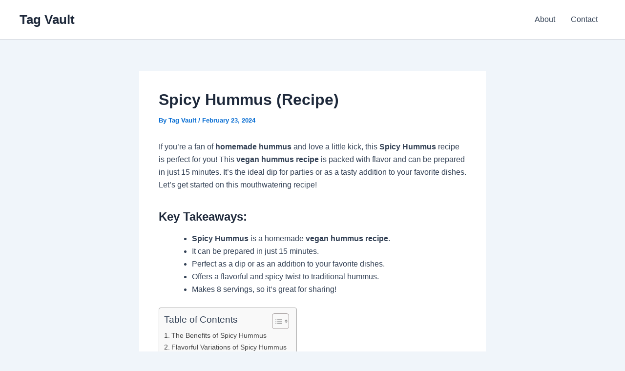

--- FILE ---
content_type: text/html; charset=utf-8
request_url: https://www.google.com/recaptcha/api2/aframe
body_size: 225
content:
<!DOCTYPE HTML><html><head><meta http-equiv="content-type" content="text/html; charset=UTF-8"></head><body><script nonce="BwV4WBGtzwrA6wk3qOmfTQ">/** Anti-fraud and anti-abuse applications only. See google.com/recaptcha */ try{var clients={'sodar':'https://pagead2.googlesyndication.com/pagead/sodar?'};window.addEventListener("message",function(a){try{if(a.source===window.parent){var b=JSON.parse(a.data);var c=clients[b['id']];if(c){var d=document.createElement('img');d.src=c+b['params']+'&rc='+(localStorage.getItem("rc::a")?sessionStorage.getItem("rc::b"):"");window.document.body.appendChild(d);sessionStorage.setItem("rc::e",parseInt(sessionStorage.getItem("rc::e")||0)+1);localStorage.setItem("rc::h",'1768642931866');}}}catch(b){}});window.parent.postMessage("_grecaptcha_ready", "*");}catch(b){}</script></body></html>

--- FILE ---
content_type: application/javascript; charset=utf-8
request_url: https://fundingchoicesmessages.google.com/f/AGSKWxXMUevHUMa2oPaEspv9nWhpBg2VjZfkHVYvHCvjt9rQwLaNXk_nfgd6SNDsGczFKxFac2coP14lkJdKBtoCmscTiEYPYn2tAMkiCvAVsPbqBv9YbFZlF55mEOP0K4olWD37ZXuY1GETGq9a_ENzVt6e1j2r3b0L-bFzrKAML4uncwipMmSBXu12y8w1/__jtads//syndication/ad.-adblocker-detection/_sectionfront_ad._160x300.
body_size: -1290
content:
window['a15f4719-bf5b-4cdd-9c02-985ebad400c9'] = true;